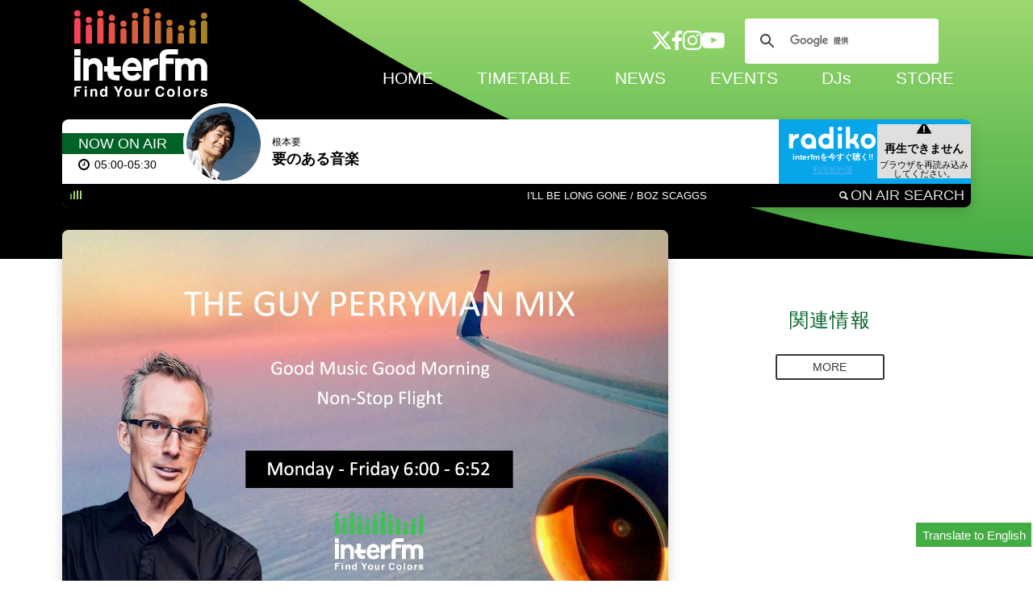

--- FILE ---
content_type: text/html; charset=UTF-8
request_url: https://www.interfm.co.jp/gpm?date=202312130615
body_size: 5214
content:
<!DOCTYPE html><html lang="ja-JP"><head><meta charset="UTF-8"><meta http-equiv="X-UA-Compatible" content="IE=edge"><meta name="viewport" content="width=device-width, initial-scale=1"><link rel="shortcut icon" href="/image/favicon.ico" /><link rel="apple-touch-icon" sizes="152x152" href="/image/apple-touch-icon.png"><link rel="icon" href="/image/icon-192x192.png"><meta name="csrf-param" content="_csrf"><meta name="csrf-token" content="64a65Mx0q7I6otTmzJoIwVILF3liLVA_1NG3d25C1QKezcqDuT6Zin_7m4qF1F62Z2MgHCpjCnWesIdABnqwQQ=="><link rel="icon" type="images/x-icon" href="/images/favicon.ico"><link rel="apple-touch-icon" sizes="152x152" href="/images/apple-touch-icon.png"><title>THE GUY PERRYMAN MIX -Non-Stop Flight- | インターエフエム [ 89.7MHz TOKYO ]</title><meta name="description" content="THE GUY PERRYMAN MIX - non-stop selection of all music genres including pop, rock, soul, jazz, electro, soundtracks and more to start your day with a smooth sunrise flight.
Guy has interviewed rock royalty including Paul McCartney, DJ’d for royalty inc"><meta name="keywords" content="インターエフエム"><meta property="og:site_name" content="インターエフエム [ 89.7MHz TOKYO ]"><meta property="og:type" content="article"><meta property="og:title" content="THE GUY PERRYMAN MIX -Non-Stop Flight-"><meta property="og:description" content="THE GUY PERRYMAN MIX - non-stop selection of all music genres including pop, rock, soul, jazz, electro, soundtracks and more to start your day with a smooth sunrise flight.
Guy has interviewed rock royalty including Paul McCartney, DJ’d for royalty inc"><meta property="og:url" content="https://www.interfm.co.jp/gpm"><meta property="og:image" content="https://www.interfm.co.jp/gen/images/1500/d10f496d6a3884a2bd24703f48d97d99e002e49d.webp"><meta name="twitter:title" content="THE GUY PERRYMAN MIX -Non-Stop Flight-"><meta name="twitter:description" content="THE GUY PERRYMAN MIX - non-stop selection of all music genres including pop, rock, soul, jazz, electro, soundtracks and more to start your day with a smooth sunrise flight.
Guy has interviewed rock royalty including Paul McCartney, DJ’d for royalty inc"><meta name="twitter:card" content="summary_large_image"><meta name="twitter:site" content="@InterFM897"><meta name="twitter:image" content="https://www.interfm.co.jp/gen/images/1500/d10f496d6a3884a2bd24703f48d97d99e002e49d.webp"><link href="/minify/c516b7a7ba2c910bdf1879d0bc7cf54d94ffadbb.css" rel="stylesheet"><!-- Global site tag (gtag.js) - Google Analytics --><script async src="https://www.googletagmanager.com/gtag/js?id=UA-39026689-1"></script><script>
window.dataLayer = window.dataLayer || [];
function gtag(){dataLayer.push(arguments);}
gtag('js', new Date());
gtag('config', 'UA-39026689-1');
</script><!-- Google Tag Manager --><script>(function(w,d,s,l,i){w[l]=w[l]||[];w[l].push({'gtm.start':
new Date().getTime(),event:'gtm.js'});var f=d.getElementsByTagName(s)[0],
j=d.createElement(s),dl=l!='dataLayer'?'&l='+l:'';j.async=true;j.src=
'https://www.googletagmanager.com/gtm.js?id='+i+dl;f.parentNode.insertBefore(j,f);
})(window,document,'script','dataLayer','GTM-K4TR4QV');</script><!-- End Google Tag Manager --><!-- FourM Ads --><script type="application/javascript" src="//anymind360.com/js/6101/ats.js"></script></head><body ><!-- Google Tag Manager (noscript) --><noscript><iframe src="https://www.googletagmanager.com/ns.html?id=GTM-K4TR4QV"
height="0" width="0" style="display:none;visibility:hidden"></iframe></noscript><!-- End Google Tag Manager (noscript) --><header class="header"><div class="header__container"><div class="logo"><h1 class="logo__mark"><a href="/"><img src="/image/logo_inter-new-tagline.svg" alt="interfm : インターFM [ 89.7MHz TOKYO ]" /></a></h1></div><nav class="navigation-global"><button class="navigation-global__toggle-btn" type="button" value="menu" aria-label="グローバルナビ開閉ボタン"><span></span><span></span><span></span></button><div class="navigation-global__group"><ul class="navigation-global__list"><li class="navigation-global__item -top"><a href="/">HOME</a></li><li class="navigation-global__item -timetable"><a href="/timetable/">TIMETABLE</a></li><li class="navigation-global__item -news"><a href="/news/">NEWS</a></li><li class="navigation-global__item -events"><a href="/events/">EVENTS</a></li><li class="navigation-global__item -dj"><a href="/dj/">DJs</a></li><li class="navigation-global__item -stores"><a href="https://interfm.tokyo/" target="_blank">STORE</a></li></ul><div class="navigation-global__other"><div class="navigation-global__other-item"><ul class="navigation-sns__list"><li class="navigation-sns__item -twitter"><a href="https://twitter.com/InterFM897" target="_blank"><svg><use xlink:href="/image/sprite.svg#twitter"></use></svg></a></li><li class="navigation-sns__item -facebook "><a href="https://www.facebook.com/InterFM897" target="_blank"><svg><use xlink:href="/image/sprite.svg#facebook"></use></svg></a></li><li class="navigation-sns__item -instagram"><a href="https://www.instagram.com/interfm897/" target="_blank"><svg><use xlink:href="/image/sprite.svg#instagram"></use></svg></a></li><li class="navigation-sns__item -youtube"><a href="https://www.youtube.com/channel/UCKIaAZrcBJvCTCoBv2K6VLg" target="_blank"><svg><use xlink:href="/image/sprite.svg#youtube"></use></svg></a></li></ul></div><div class="navigation-global__other-item"><div class="navigation-search"><script async src="https://cse.google.com/cse.js?cx=0d91d59a1b51355b2"></script><div class="gcse-search"></div></div></div></div><!-- /.navigation-global__other --></div><!-- /.navigation-global__group --></nav></div><div class="now-on-air" id="now-on-air"><div class="now-on-air__container"><div class="now-on-air__header"><div class="now-on-air__group"><div class="now-on-air__heading">NOW ON AIR</div><div class="now-on-air__time"><svg><use xlink:href="/image/sprite.svg#time"></use></svg>
05:00-05:30 </div></div><!-- /.now-on-air__group --><div class="now-on-air__avatar"><div class="now-on-air__avatar-container"><div class="avatar"><img alt='根本要' src='/gen/images/184/3170d0a215ed09f2bde69b678f905c01efd22fef.webp' onerror='this.onerror = null; this.src="/image/notfound.png"; return false;' /> </div></div></div></div><!-- /.now-on-air__header --><div class="now-on-air__program"><a href="/kaname/"><h3 class="now-on-air__name" data-dynamic-translate>根本要</h3><h2 class="now-on-air__title" data-dynamic-translate>要のある音楽</h2></a></div><!-- /.now-on-air__program --><div class="now-on-air__listen"><div class="btn-radiko-stream"><div class="btn-radiko-stream__txt"><div class="radiko-logo"><svg role="img" aria-label="radiko"><use xlink:href="/image/sprite.svg#radiko"></use></svg></div><p class="btn-radiko-stream__notice">interfmを今すぐ聴く!!<br><a href="https://radiko.jp/rg/partner_offer" target="_blank">利用規約等</a></p></div><!-- /.btn-radiko-stream__txt --><div class="btn-radiko-stream__widget"><iframe src="https://radiko.jp/button-embed/live/?layout=0&station_id=INT&theme=1&size=small" width="116" height="104" frameborder="0" allowtransparency="true" allow="geolocation"></iframe></div><!-- /.btn-radiko-stream__widget --></div><!-- /.btn-radiko-stream --></div><!-- /.now-on-air__listen --></div><!-- /.now-on-air__container --><div class="now-on-air__music"><a href="/search/"><div class="now-on-air__music-icon"><span></span><span></span><span></span><span></span></div><div class="now-on-air__music-info" data-dynamic-translate>I&#039;LL BE LONG GONE / BOZ SCAGGS</div><div class="now-on-air__search-icon"><svg><use xlink:href="/image/sprite.svg#search"></use></svg>ON AIR SEARCH</div></a></div><!-- /.now-on-air__music --></div><!-- /.now-on-air --></header><div class="container -column02"><!-- radiko_link_url --><!-- https://radiko.jp/#!/ts/INT/20260123060000 --><section class="main"><div class="program"><figure class="program__visual"><img alt='THE GUY PERRYMAN MIX -Non-Stop Flight-' src='/gen/images/1500/d10f496d6a3884a2bd24703f48d97d99e002e49d.webp' onerror='this.onerror = null; this.src="/image/notfound.png"; return false;' /> </figure><div class="program__header"><div class="program__date"><svg><use xlink:href="/image/sprite.svg#time"></use></svg>
月曜日 06:00-06:52 </div><h2 class="program__title" data-dynamic-translate>THE GUY PERRYMAN MIX -Non-Stop Flight-</h2></div><div class="program__radiko"><a href="https://radiko.jp/#!/ts/INT/20260123060000" target="_blank" class="btn-radiko-wide" data-dynamic-translate><svg class="radiko-play"><use xlink:href="/image/sprite.svg#arrow-circle"></use></svg><svg class="radiko-logo"><use xlink:href="/image/sprite.svg#radiko"></use></svg>でアーカイブ放送を聴く<span>（※interfm聴取エリアに限る）</span></a></div><div class="program__container"><div class="program__dj"><ul class="dj__list"><li class="dj__item"><a class="dj__inner" href="/dj/dj-detail/1"><div class="dj__avatar"><div class="avatar"><img alt='Guy Perryman' src='/gen/images/80/c46225b9b8c39f0b491984fc3f51601c4836d901.webp' onerror='this.onerror = null; this.src="/image/notfound.png"; return false;' /> </div></div><h3 class="dj__name" data-dynamic-translate>Guy Perryman</h3></a></li><!-- /.dj__item --></ul></div><!-- /.program__dj --><div class="program__topics"><h3 class="program__topics-heading">TODAY'S TOPICS</h3><p>
THE GUY PERRYMAN MIX - non-stop selection of all music genres including pop, rock, soul, jazz, electro, soundtracks and more to start your day with a smooth sunrise flight.Guy has interviewed rock royalty including Paul McCartney, DJ’d for royalty including Prince William, was the world’s first person to DJ live on board airline flights between Tokyo and London and in 2017 was appointed MBE by Queen Elizabeth II. Welcome on board.Guy Perrymanがお届けするモーニングミュージックミックス。ポップ、ロック、ソウル、ジャズ、エレクトロ、サウンドトラックなど、あらゆる音楽ジャンルを網羅したノンストップの選曲で、心地よいサンライズフライトを始めましょう。DJのGuyはこれまでにポール・マッカートニーへのインタビューや、ウィリアム王子来日時のDJ、世界で初めて東京-ロンドン間の飛行機内でライブDJを成功させるなどし、2017年に英国王室エリザベス女王より大英帝国勲章を授与されました。 </p></div></div><!-- /.program__container --><aside class="program__segment segment -big"></aside><div class="program__sns sns"><ul class="sns__list"></ul></div><!-- /.program__sns --></div><!-- /.program --></section><!-- /.main --><section class="side"><h2 class="heading-primary" data-dynamic-translate>関連情報</h2><div class="news-list"></div><!-- /.news-list --><div class="news-list__more"><a class="btn-general -center" href="/news/archive-program/489">MORE</a></div></section><!-- /.side --></div><!-- /.container --><!-- 言語切り替えボタン --><div class="language-selector""><button class="language-selector__btn" data-language="en" onclick="switchLanguage('en')">Translate to English</button><button class="language-selector__btn" data-language="ja" onclick="switchLanguage('ja')">Translate to Japanese</button></div><footer class="footer"><div class="display-ad"><div class="display-ad__item fm_footer_box"></div><div class="display-ad__item fm_footer_box"></div></div><div class="footer__bnr"><div class="footer__bnr-item"><a href="https://radisma.com" target="_blank"><img src="/image/bnr_101.jpg" alt="民放ラジオ101局「ラジスマ」キャンペーン" /></a></div><div class="footer__bnr-item"><a href="/station/"><img src="/image/bnr_sales.jpg" alt="interfm PROMOTION 広告出稿のご相談はコチラから" /></a></div><div class="footer__bnr-item"><a href="https://www.interfm.co.jp/finance/"><img src="/image/banner_finance.png" alt="海外FX投資メディア" /></a></div><div class="footer__bnr-item"><a href="/infomedia/"><img src="/image/bnr_media01.png" alt="メディア" /></a></div><div class="footer__bnr-item"><a href="https://15th.radiko.jp/?utm_source=radiostation&utm_medium=referral&utm_campaign=202512_15th&utm_content=radio"><img src="/image/bnr_radiko.jpg" alt="radiko 15th" /></a></div></div><nav class="footer__navigation"><ul class="navigation-footer"><li class="navigation-footer__item"><a href="/">HOME</a></li><li class="navigation-footer__item"><a href="/timetable/">TIMETABLE</a></li><li class="navigation-footer__item"><a href="/news/">NEWS</a></li><li class="navigation-footer__item"><a href="/events/">EVENTS</a></li><li class="navigation-footer__item"><a href="/dj/">DJs</a></li><li class="navigation-footer__item"><a href="https://www.ffb.tokyo/interfm897/html/" target="_blank">STORE</a></li></ul><ul class="navigation-footer -sub"><li class="navigation-footer__item"><a href="/about/" data-dynamic-translate>interfmについて</a></li><li class="navigation-footer__item"><a href="/organizationpolicy/" data-dynamic-translate>編成方針</a></li><li class="navigation-footer__item"><a href="/notice/" data-dynamic-translate>電子公告</a></li><li class="navigation-footer__item"><a href="/recruit/" data-dynamic-translate>採用情報</a></li><li class="navigation-footer__item"><a href="/privacy/" data-dynamic-translate>個人情報保護方針</a></li><li class="navigation-footer__item"><a href="/data/about/hoso.pdf" target="_blank" data-dynamic-translate>放送基準</a><svg class="icon -inline-text"><use xlink:href="/image/sprite.svg#pdf"></use></svg></li><li class="navigation-footer__item"><a href="/data/about/antisocial.pdf" target="_blank" data-dynamic-translate>反社会的勢力排除に向けた指針</a><svg class="icon -inline-text"><use xlink:href="/image/sprite.svg#pdf"></use></svg></li><li class="navigation-footer__item"><a href="/data/about/cpplan.pdf" target="_blank" data-dynamic-translate>国民保護業務計画</a><svg class="icon -inline-text"><use xlink:href="/image/sprite.svg#pdf"></use></svg></li></ul></nav><!-- /.footer__navi --><div class="footer__logos"><div class="footer__logos-item -inter"><a href="/"><img src="/image/logo_inter-h.svg" alt="InterFM897" /></a></div></div><small class="footer__copyright">© interfm</small></footer><div class="bg"><div class="bg__mask"></div><div class="bg__mask--pc"></div></div><!-- taboola Ad --><script type="text/javascript">
window._taboola = window._taboola || [];
_taboola.push({flush: true});
</script><script src="/minify/b2e2d7799cc77ab8179bb382d0ebc5c8aabb2d6f.js"></script></body></html>

--- FILE ---
content_type: image/svg+xml
request_url: https://www.interfm.co.jp/image/header_mask-pc.svg
body_size: 361
content:
<svg xmlns="http://www.w3.org/2000/svg" width="1366" height="340" viewBox="0 0 1366 340">
  <defs>
    <style>
      .cls-1 {
        fill: #000;
        fill-rule: evenodd;
      }
    </style>
  </defs>
  <path id="header_mask-pc.svg" class="cls-1" d="M2185,337.213V340H819V0h396.87A1996.171,1996.171,0,0,0,2185,337.213Z" transform="translate(-819)"/>
</svg>


--- FILE ---
content_type: image/svg+xml
request_url: https://www.interfm.co.jp/image/header_mask.svg
body_size: 386
content:
<svg xmlns="http://www.w3.org/2000/svg" width="375" height="34.906" viewBox="0 0 375 34.906">
  <defs>
    <style>
      .cls-1 {
        fill: #fff;
        fill-rule: evenodd;
      }
    </style>
  </defs>
  <path id="header_mask.svg" class="cls-1" d="M188,378a549.979,549.979,0,0,0,187-32.554V380H0V345.087A549.952,549.952,0,0,0,188,378Z" transform="translate(0 -345.094)"/>
</svg>


--- FILE ---
content_type: image/svg+xml
request_url: https://www.interfm.co.jp/image/logo_inter-h.svg
body_size: 3431
content:
<?xml version="1.0" encoding="utf-8"?>
<!-- Generator: Adobe Illustrator 25.4.1, SVG Export Plug-In . SVG Version: 6.00 Build 0)  -->
<svg version="1.1" id="レイヤー_1" xmlns="http://www.w3.org/2000/svg" xmlns:xlink="http://www.w3.org/1999/xlink" x="0px"
	 y="0px" width="263px" height="46.9px" viewBox="0 0 263 46.9" enable-background="new 0 0 263 46.9" xml:space="preserve">
<g>
	<g>
		<g>
			<g>
				<rect x="38.1" y="2.6" fill="#020202" width="8.7" height="9.1"/>
				<rect x="38.1" y="13.7" fill="#020202" width="8.7" height="32.9"/>
				<path fill="#020202" d="M66.6,15c-4.4,0-7.1,2.1-8.2,3.3v-2.7h-7.7v31h7.7V30.3c0-4.5,2.5-7.2,6.6-7.2c3.3,0,5.3,2.5,5.3,6.4
					v17.1h7.7V28.3C78.1,20.4,73.5,15,66.6,15z"/>
				<path fill="#020202" d="M103.7,34v-7.6H93.5V13.6h-8.7v12.7h-4.7V34h4.7v1.4c0,7.2,4.5,11,12.9,11h4V39h-4c-3,0-4.2-1-4.2-3.7
					V34H103.7z"/>
				<path fill="#020202" d="M119.7,14.5c-8.1,0-14,7.2-14,17.1c0,10.1,5.7,15.3,13.8,15.3c5.7,0,10-0.9,12.8-6.3l0.2-0.3l-5.6-5.2
					l-0.2,0.3c-1.6,2.9-4,4.4-7.1,4.4c-3.5,0-6.1-2.5-6.9-6.7h20.3c0,0,0.2-0.4,0.2-2C133.3,21.2,127.8,14.5,119.7,14.5z M113,27.1
					c1-3.6,3.4-5.3,6.7-5.3c3.7,0,5.7,2.4,6.2,5.3H113z"/>
				<path fill="#020202" d="M155.8,15.4c-5,0-10.6,2.4-11.9,3.9v-3.8h-8.7v31.2h8.7V33.3c0-5.9,5.9-9.2,11.8-9.2h0.4v-8.7
					L155.8,15.4z"/>
				<path fill="#020202" d="M171,10h13.1V2.6H171c-8.6,0-12.9,3.7-12.9,10.9v0.1v33h8.7V23.2h11.3v-7.8h-11.3v-1.9
					C166.9,11,168.1,10,171,10z"/>
				<path fill="#020202" d="M221.7,18.6c-2.3-2.3-5.6-3.5-9.4-3.5c-5.8,0-7.5,2.5-8.9,4.1c-1.3-1.5-3.9-4.1-7.9-4.1
					c-4.7,0-6.1,1.3-6.8,2.4v-1.8h-8.6v30.9h8.7V30.1c0-4.2,1.1-7,5.3-7c3.4,0,4.6,2.4,4.6,6.2v17.2h8.6V30.1c0-4.2,0.6-7,4.7-7
					c3.4,0,4.7,2.4,4.7,6.2v17.2h8.6V28.2C225.3,24.3,224.1,20.9,221.7,18.6z"/>
			</g>
		</g>
	</g>
	<g>
		<g>
			<path fill="#35C84A" d="M13,12.9v1.5c0,2,1.7,3.7,3.7,3.7H18c2,0,3.7-1.7,3.7-3.7v-1.5c0-2-1.7-3.7-3.7-3.7h-1.3
				C14.6,9.2,13,10.9,13,12.9z"/>
			<path fill="#35C84A" d="M12.6,23.6v23h8.7v-23c0-2-1.7-3.7-3.7-3.7h-1.3C14.3,19.9,12.6,21.5,12.6,23.6z"/>
		</g>
		<g>
			<path fill="#35C84A" d="M0,14.4v32.3h8.7V14.4c0-2-1.7-3.7-3.7-3.7H3.7C1.7,10.7,0,12.3,0,14.4z"/>
			<path fill="#35C84A" d="M0,3.7v1.5c0,2,1.7,3.7,3.7,3.7H5c2,0,3.7-1.7,3.7-3.7V3.7C8.7,1.7,7.1,0,5,0H3.7C1.7,0,0,1.7,0,3.7z"/>
		</g>
		<g>
			<path fill="#35C84A" d="M25.3,29.7v16.9H34V29.7c0-2-1.7-3.7-3.7-3.7H29C26.9,26,25.3,27.7,25.3,29.7z"/>
			<path fill="#35C84A" d="M25.3,19.1v1.5c0,2,1.7,3.7,3.7,3.7h1.3c2,0,3.7-1.7,3.7-3.7v-1.5c0-2-1.7-3.7-3.7-3.7H29
				C26.9,15.4,25.3,17,25.3,19.1z"/>
		</g>
		<g>
			<path fill="#35C84A" d="M229,35v11.6h8.7V35c0-2-1.7-3.7-3.7-3.7h-1.3C230.7,31.3,229,33,229,35z"/>
			<path fill="#35C84A" d="M229,24.4v1.5c0,2,1.7,3.7,3.7,3.7h1.3c2,0,3.7-1.7,3.7-3.7v-1.5c0-2-1.7-3.7-3.7-3.7h-1.3
				C230.7,20.7,229,22.3,229,24.4z"/>
		</g>
		<g>
			<path fill="#35C84A" d="M241.7,27.4v19.2h8.7V27.4c0-2-1.7-3.7-3.7-3.7h-1.3C243.3,23.8,241.7,25.4,241.7,27.4z"/>
			<path fill="#35C84A" d="M241.7,16.8v1.5c0,2,1.7,3.7,3.7,3.7h1.3c2,0,3.7-1.7,3.7-3.7v-1.5c0-2-1.7-3.7-3.7-3.7h-1.3
				C243.3,13.1,241.7,14.7,241.7,16.8z"/>
		</g>
		<g>
			<path fill="#35C84A" d="M254.3,17.7v28.9h8.7V17.7c0-2-1.7-3.7-3.7-3.7H258C256,14,254.3,15.7,254.3,17.7z"/>
			<path fill="#35C84A" d="M254.3,7.1v1.4c0,2,1.7,3.7,3.7,3.7h1.3c2,0,3.7-1.7,3.7-3.7V7.1c0-2-1.7-3.7-3.7-3.7H258
				C256,3.4,254.3,5,254.3,7.1z"/>
		</g>
	</g>
</g>
</svg>


--- FILE ---
content_type: image/svg+xml
request_url: https://www.interfm.co.jp/image/logo_inter-new-tagline.svg
body_size: 8668
content:
<svg id="logo_interfm" xmlns="http://www.w3.org/2000/svg" viewBox="0 0 274.3 182.5">
  <style>
    #inter_logo_type path,
    #inter_logo_type rect {
      fill: #FFF;
    }
    #inter_logo_geq {
      fill: url(#Gradient1);
    }
    #inter_logo_stop1 {
      animation: geq_gradation01 8s linear infinite;
    }
    #inter_logo_stop2 {
      animation: geq_gradation02 8s linear infinite;
    }
    @keyframes geq_gradation01 {
      0% {stop-color: #35C84A;}
      16.6% {stop-color: #00FF2A;}
      33.2% {stop-color: #1DFFE4;}
      49.8% {stop-color: #FFFF00;}
      66.4% {stop-color: #FF3399;}
      83% {stop-color: #FF4E00;}
      100% {stop-color: #35C84A;}
    }
    @keyframes geq_gradation02 {
      0% {stop-color: #00FF2A;}
      16.6% {stop-color: #1DFFE4;}
      33.2% {stop-color: #FFFF00;}
      49.8% {stop-color: #FF3399;}
      66.4% {stop-color: #FF4E00;}
      83% {stop-color: #35C84A;}
      100% {stop-color: #00FF2A;}
    }
  </style>
  <defs>
    <linearGradient id="Gradient1">
      <stop id="inter_logo_stop1" offset="0%"/>
      <stop id="inter_logo_stop2" offset="100%"/>
    </linearGradient>
  </defs>
  <g id="inter_logo_type">
    <g id="tagline"><path class="st0" d="M25.6,164.3h-4.2v-3.8h4.2V164.3z M21.4,166.2h4.2v15.7h-4.2V166.2z M45.8,167.1c1,0.9,1.5,2.3,1.5,4.2v10.6h-4.2v-9.6c0-0.8-0.1-1.5-0.3-1.9c-0.4-0.8-1.2-1.2-2.3-1.2c-1.4,0-2.3,0.6-2.8,1.8c-0.3,0.6-0.4,1.4-0.4,2.4v8.5h-4.1v-15.7h4v2.3c0.5-0.8,1-1.4,1.5-1.7c0.8-0.6,1.9-1,3.2-1C43.4,165.8,44.8,166.2,45.8,167.1z M62.2,166.4c0.7,0.4,1.3,1,1.8,1.7v-7.5h4.2v21.2h-4v-2.2c-0.6,0.9-1.3,1.6-2,2c-0.8,0.4-1.7,0.6-2.8,0.6c-1.8,0-3.4-0.7-4.6-2.2c-1.3-1.5-1.9-3.4-1.9-5.7c0-2.7,0.6-4.8,1.9-6.3s2.9-2.3,5-2.3C60.6,165.8,61.5,166,62.2,166.4z M63.2,177.6c0.6-0.9,0.9-2,0.9-3.4c0-1.9-0.5-3.3-1.5-4.1c-0.6-0.5-1.3-0.8-2.1-0.8c-1.2,0-2.1,0.5-2.6,1.4c-0.6,0.9-0.8,2-0.8,3.4c0,1.5,0.3,2.6,0.9,3.5c0.6,0.9,1.4,1.3,2.6,1.3C61.7,178.9,62.6,178.5,63.2,177.6z M95.3,160.6h5l-7.1,13.3v8h-4.4v-8l-7.4-13.3h5.2l4.4,9.3L95.3,160.6z M116.8,180c-1.3,1.6-3.3,2.5-6,2.5c-2.7,0-4.7-0.8-6-2.5c-1.3-1.6-2-3.6-2-5.9c0-2.3,0.7-4.2,2-5.9c1.3-1.7,3.3-2.5,6-2.5c2.7,0,4.7,0.8,6,2.5c1.3,1.7,2,3.6,2,5.9C118.8,176.4,118.1,178.3,116.8,180z M113.5,177.7c0.6-0.9,1-2.1,1-3.6c0-1.6-0.3-2.8-1-3.6c-0.6-0.8-1.6-1.3-2.8-1.3c-1.2,0-2.1,0.4-2.8,1.3c-0.6,0.8-1,2.1-1,3.6c0,1.6,0.3,2.8,1,3.6c0.6,0.9,1.6,1.3,2.8,1.3C112,179,112.9,178.6,113.5,177.7z M128.3,166.2v9.5c0,0.9,0.1,1.6,0.3,2c0.4,0.8,1.1,1.2,2.2,1.2c1.4,0,2.4-0.6,2.9-1.7c0.3-0.6,0.4-1.4,0.4-2.4v-8.6h4.2v15.7h-4v-2.2c0,0-0.1,0.2-0.3,0.4c-0.2,0.2-0.3,0.5-0.5,0.6c-0.6,0.6-1.3,1-1.9,1.2c-0.6,0.2-1.3,0.3-2.1,0.3c-2.3,0-3.9-0.8-4.7-2.5c-0.5-0.9-0.7-2.3-0.7-4.1v-9.5H128.3z M154.2,165.8c0.1,0,0.2,0,0.4,0v4.2c-0.3,0-0.5,0-0.7-0.1c-0.2,0-0.4,0-0.5,0c-1.7,0-2.8,0.5-3.3,1.6c-0.3,0.6-0.5,1.5-0.5,2.8v7.5h-4.1v-15.7h3.9v2.7c0.6-1,1.2-1.8,1.7-2.1c0.8-0.6,1.8-1,3-1C154.1,165.8,154.1,165.8,154.2,165.8z M170,162.9c1.7-1.8,3.9-2.6,6.5-2.6c3.5,0,6.1,1.2,7.8,3.5c0.9,1.3,1.4,2.6,1.5,4h-4.4c-0.3-1-0.6-1.8-1.1-2.3c-0.8-0.9-2-1.4-3.5-1.4c-1.6,0-2.8,0.7-3.7,2c-0.9,1.3-1.4,3.1-1.4,5.5c0,2.4,0.5,4.2,1.4,5.4c1,1.2,2.2,1.8,3.7,1.8c1.5,0,2.7-0.5,3.5-1.5c0.4-0.5,0.8-1.4,1.1-2.5h4.4c-0.4,2.3-1.4,4.2-2.9,5.7c-1.6,1.5-3.6,2.2-6,2.2c-3,0-5.4-1-7.1-2.9c-1.7-2-2.6-4.7-2.6-8.1C167.1,167.7,168.1,164.9,170,162.9z M205.1,180c-1.3,1.6-3.3,2.5-6,2.5c-2.7,0-4.7-0.8-6-2.5c-1.3-1.6-2-3.6-2-5.9c0-2.3,0.7-4.2,2-5.9c1.3-1.7,3.3-2.5,6-2.5c2.7,0,4.7,0.8,6,2.5c1.3,1.7,2,3.6,2,5.9C207.1,176.4,206.4,178.3,205.1,180z M201.8,177.7c0.6-0.9,1-2.1,1-3.6c0-1.6-0.3-2.8-1-3.6c-0.6-0.8-1.6-1.3-2.8-1.3s-2.1,0.4-2.8,1.3c-0.6,0.8-1,2.1-1,3.6c0,1.6,0.3,2.8,1,3.6c0.6,0.9,1.6,1.3,2.8,1.3S201.1,178.6,201.8,177.7z M217.8,181.9h-4.1v-21.3h4.1V181.9z M238.4,180c-1.3,1.6-3.3,2.5-6,2.5c-2.7,0-4.7-0.8-6-2.5c-1.3-1.6-2-3.6-2-5.9c0-2.3,0.7-4.2,2-5.9c1.3-1.7,3.3-2.5,6-2.5c2.7,0,4.7,0.8,6,2.5c1.3,1.7,2,3.6,2,5.9C240.4,176.4,239.8,178.3,238.4,180z M235.1,177.7c0.6-0.9,1-2.1,1-3.6c0-1.6-0.3-2.8-1-3.6c-0.6-0.8-1.6-1.3-2.8-1.3s-2.1,0.4-2.8,1.3c-0.6,0.8-1,2.1-1,3.6c0,1.6,0.3,2.8,1,3.6c0.6,0.9,1.6,1.3,2.8,1.3S234.5,178.6,235.1,177.7z M255.1,165.8c0.1,0,0.2,0,0.4,0v4.2c-0.3,0-0.5,0-0.7-0.1c-0.2,0-0.4,0-0.5,0c-1.7,0-2.8,0.5-3.3,1.6c-0.3,0.6-0.5,1.5-0.5,2.8v7.5h-4.1v-15.7h3.9v2.7c0.6-1,1.2-1.8,1.7-2.1c0.8-0.6,1.8-1,3-1C254.9,165.8,255,165.8,255.1,165.8z M264.1,176.9c0.1,0.7,0.3,1.2,0.6,1.6c0.5,0.5,1.5,0.8,2.8,0.8c0.8,0,1.5-0.1,1.9-0.4c0.5-0.2,0.7-0.6,0.7-1.1c0-0.5-0.2-0.8-0.6-1.1c-0.4-0.2-1.8-0.7-4.3-1.2c-1.8-0.4-3-1-3.8-1.7c-0.7-0.7-1.1-1.6-1.1-2.8c0-1.5,0.6-2.7,1.7-3.7c1.1-1,2.8-1.6,4.8-1.6c2,0,3.6,0.4,4.8,1.2c1.2,0.8,1.9,2.1,2.1,4.1h-4.1c-0.1-0.5-0.2-0.9-0.4-1.3c-0.5-0.6-1.2-0.8-2.3-0.8c-0.9,0-1.5,0.1-1.9,0.4c-0.4,0.3-0.6,0.6-0.6,1c0,0.5,0.2,0.8,0.6,1c0.4,0.2,1.8,0.6,4.3,1.1c1.6,0.4,2.9,1,3.7,1.7c0.8,0.8,1.2,1.8,1.2,3c0,1.6-0.6,2.8-1.7,3.8c-1.2,1-3,1.5-5.4,1.5c-2.5,0-4.3-0.5-5.5-1.6c-1.2-1-1.8-2.4-1.8-4H264.1z M6.3,164.4h8.4v-3.8H6.3c-4.5,0-6.3,1.9-6.3,5.7v0v15.6h4.2v-10.7h7.5v-3.6H4.2v-1.4C4.2,164.9,4.8,164.4,6.3,164.4z"/>
    </g>
    <g id="logotype"><path class="st0" d="M12.8,84.5v13.3H0V84.5H12.8z M0,100.7v48.1h12.8v-48.1H0z M41.7,102.6c-6.4,0-10.3,3.1-12,4.8v-4H18.5v45.4h11.3V125c0-6.5,3.7-10.6,9.7-10.6c4.8,0,7.8,3.6,7.8,9.4v25.1h11.3v-26.7C58.5,110.5,51.8,102.6,41.7,102.6z M96,130.4v-11.2H81.1v-18.7H68.3v18.7h-6.9v11.2h6.9v2c0,10.5,6.5,16.1,18.9,16.1h5.9v-10.8h-5.9c-4.4,0-6.1-1.5-6.1-5.4v-1.9H96z M139.3,126.2c0,2.3-0.3,2.9-0.3,2.9h-29.7c1.2,6.1,4.9,9.7,10.1,9.7c4.5,0,8-2.2,10.4-6.5l0.2-0.4l8.2,7.7l-0.3,0.5c-4.2,7.8-10.5,9.2-18.8,9.2c-11.9,0-20.2-7.7-20.2-22.5c0-14.5,8.6-25,20.5-25C131.3,101.9,139.3,111.7,139.3,126.2z M128.5,120.4c-0.7-4.3-3.7-7.7-9.1-7.7c-4.7,0-8.3,2.4-9.8,7.7H128.5z M172.2,103.2c-7.4,0-15.5,3.5-17.4,5.7v-5.6h-12.7v45.6H155v-19.4c0-8.6,8.6-13.5,17.3-13.5h0.6v-12.7L172.2,103.2z M194.6,95.3h19.1V84.5h-19.1c-12.5,0-18.9,5.4-18.9,15.9v0.1v48.3h12.8v-34.2H205v-11.4h-16.5v-2.8C188.5,96.8,190.2,95.3,194.6,95.3z M268.8,107.9c-3.4-3.4-8.1-5.1-13.8-5.1c-8.5,0-10.9,3.7-13,6c-1.9-2.2-5.7-6-11.5-6c-6.8,0-8.9,1.9-9.9,3.5v-2.7h-12.6v45.3h12.7v-24.1c0-6.2,1.7-10.2,7.7-10.2c4.9,0,6.7,3.5,6.7,9.1v25.2h12.6v-24.1c0-6.2,0.9-10.2,6.9-10.2c4.9,0,6.8,3.5,6.8,9.1v25.2h12.6V122C274,116.2,272.2,111.3,268.8,107.9z"/>
  </g>
  </g>
  <g id="inter_logo_geq">
    <path class="cls-2" d="M29.1,18.1h1.9c3,0,5.4,2.4,5.4,5.4v2.1c0,3-2.4,5.4-5.4,5.4h-1.9c-3,0-5.4-2.4-5.4-5.4v-2.1C23.8,20.5,26.2,18.1,29.1,18.1z M0,25.6v47.2h12.7V25.6c0-3-2.4-5.4-5.4-5.4H5.4C2.4,20.2,0,22.6,0,25.6z M23.8,39.1v33.7h12.7V39.1c0-3-2.4-5.4-5.4-5.4h-1.9C26.2,33.7,23.8,36.1,23.8,39.1z M47.5,25.3v47.5h12.7V25.3c0-3-2.4-5.4-5.4-5.4h-1.9C49.9,19.9,47.5,22.3,47.5,25.3z M71.2,34.6v38.2H84V34.6c0-3-2.4-5.4-5.4-5.4h-1.9C73.6,29.2,71.2,31.6,71.2,34.6z M95,46.7v26.1h12.7V46.7c0-3-2.4-5.4-5.4-5.4h-1.9C97.4,41.4,95,43.8,95,46.7z M118.7,30v42.8h12.7V30c0-3-2.4-5.4-5.4-5.4h-1.9C121.1,24.6,118.7,27,118.7,30z M142.4,21v51.8h12.7V21c0-3-2.4-5.4-5.4-5.4h-1.9C144.8,15.6,142.4,18,142.4,21z M166.2,30v42.8h12.7V30c0-3-2.4-5.4-5.4-5.4h-1.9C168.6,24.6,166.2,27,166.2,30z M189.9,44.3v28.5h12.7V44.3c0-3-2.4-5.4-5.4-5.4h-1.9C192.3,38.9,189.9,41.3,189.9,44.3z M213.6,55.8v17h12.7v-17c0-3-2.4-5.4-5.4-5.4H219C216,50.4,213.6,52.9,213.6,55.8z M237.4,44.8v28.1h12.7V44.8c0-3-2.4-5.4-5.4-5.4h-1.9C239.8,39.4,237.4,41.8,237.4,44.8z M261.1,30.5v42.3h12.7V30.5c0-3-2.4-5.4-5.4-5.4h-1.9C263.5,25.1,261.1,27.5,261.1,30.5z M0,10v2.1c0,3,2.4,5.4,5.4,5.4h1.9c3,0,5.4-2.4,5.4-5.4V10c0-3-2.4-5.4-5.4-5.4H5.4C2.4,4.6,0,7,0,10z M47.5,9.7v2.1c0,3,2.4,5.4,5.4,5.4h1.9c3,0,5.4-2.4,5.4-5.4V9.7c0-3-2.4-5.4-5.4-5.4h-1.9C49.9,4.3,47.5,6.7,47.5,9.7z M71.2,19v2.1c0,3,2.4,5.4,5.4,5.4h1.9c3,0,5.4-2.4,5.4-5.4V19c0-3-2.4-5.4-5.4-5.4h-1.9C73.6,13.6,71.2,16,71.2,19z M95,31.2v2.1c0,3,2.4,5.4,5.4,5.4h1.9c3,0,5.4-2.4,5.4-5.4v-2.1c0-3-2.4-5.4-5.4-5.4h-1.9C97.4,25.8,95,28.2,95,31.2z M118.7,14.4v2.1c0,3,2.4,5.4,5.4,5.4h1.9c3,0,5.4-2.4,5.4-5.4v-2.1c0-3-2.4-5.4-5.4-5.4h-1.9C121.1,9,118.7,11.4,118.7,14.4z M142.4,5.4v2.1c0,3,2.4,5.4,5.4,5.4h1.9c3,0,5.4-2.4,5.4-5.4V5.4c0-3-2.4-5.4-5.4-5.4h-1.9C144.8,0,142.4,2.4,142.4,5.4z M166.2,14.4v2.1c0,3,2.4,5.4,5.4,5.4h1.9c3,0,5.4-2.4,5.4-5.4v-2.1c0-3-2.4-5.4-5.4-5.4h-1.9C168.6,9,166.2,11.4,166.2,14.4z M189.9,29.2v2.1c0,3,2.4,5.4,5.4,5.4h1.9c3,0,5.4-2.4,5.4-5.4v-2.1c0-3-2.4-5.4-5.4-5.4h-1.9C192.3,23.8,189.9,26.2,189.9,29.2z M213.6,40.3v2.1c0,3,2.4,5.4,5.4,5.4h1.9c3,0,5.4-2.4,5.4-5.4v-2.1c0-3-2.4-5.4-5.4-5.4H219C216,34.9,213.6,37.3,213.6,40.3z M237.4,29.2v2.1c0,3,2.4,5.4,5.4,5.4h1.9c3,0,5.4-2.4,5.4-5.4v-2.1c0-3-2.4-5.4-5.4-5.4h-1.9C239.8,23.8,237.4,26.2,237.4,29.2z M261.1,14.9V17c0,3,2.4,5.4,5.4,5.4h1.9c3,0,5.4-2.4,5.4-5.4v-2.1c0-3-2.4-5.4-5.4-5.4h-1.9C263.5,9.5,261.1,12,261.1,14.9z"/>
  </g>
</svg>


--- FILE ---
content_type: image/svg+xml
request_url: https://radiko.jp/button-embed/live/images/mute0.svg
body_size: 656
content:
<svg width="40" height="40" viewBox="0 0 40 40" fill="none" xmlns="http://www.w3.org/2000/svg">
<path d="M5 15V25H11.6667L20 33.3333V6.66666L11.6667 15H5ZM16.6667 14.7167V25.2833L13.05 21.6667H8.33333V18.3333H13.05L16.6667 14.7167ZM27.5 20C27.5 17.05 25.8 14.5167 23.3333 13.2833V26.7C25.8 25.4833 27.5 22.95 27.5 20ZM23.3333 5.38333V8.81666C28.15 10.25 31.6667 14.7167 31.6667 20C31.6667 25.2833 28.15 29.75 23.3333 31.1833V34.6167C30.0167 33.1 35 27.1333 35 20C35 12.8667 30.0167 6.9 23.3333 5.38333Z" fill="#1595E0"/>
<path fill-rule="evenodd" clip-rule="evenodd" d="M33.2929 35L4.99997 6.70712L6.70709 5L35 33.2929L33.2929 35Z" fill="#1595E0"/>
</svg>
